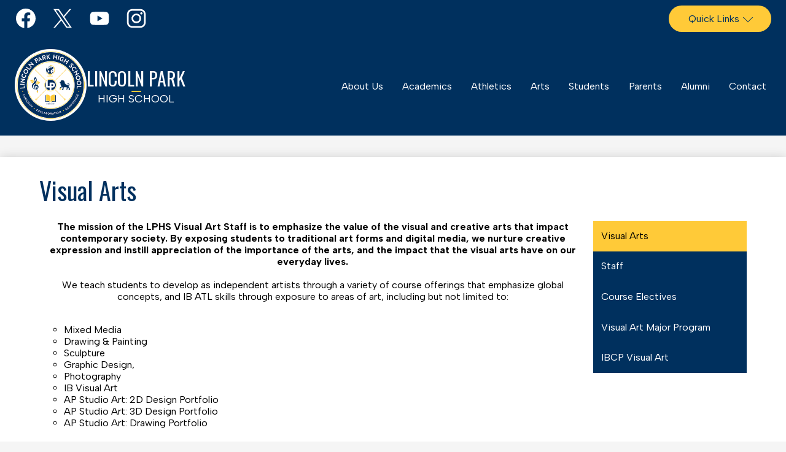

--- FILE ---
content_type: text/html;charset=UTF-8
request_url: https://www.lincolnparkhs.org/apps/pages/index.jsp?uREC_ID=1106192&type=d&pREC_ID=1391628
body_size: 11573
content:



































    
<!DOCTYPE html>
<!-- Powered by Edlio -->
    
        <html lang="en" class="edlio desktop">
    
    <!-- prod-cms-tomcat-v2026011502-002 -->
<head>
<script>
edlioCorpDataLayer = [{
"CustomerType": "Single Site",
"AccountExternalId": "0010b00002HJFsIAAX",
"WebsiteName": "Lincoln Park High School",
"WebsiteId": "LINPHS",
"DistrictExternalId": "",
"DistrictName": "",
"DistrictWebsiteId": ""
}];
</script>
<script>(function(w,d,s,l,i){w[l]=w[l]||[];w[l].push({'gtm.start':
new Date().getTime(),event:'gtm.js'});var f=d.getElementsByTagName(s)[0],
j=d.createElement(s),dl=l!='dataLayer'?'&l='+l:'';j.async=true;j.src=
'https://www.googletagmanager.com/gtm.js?id='+i+dl+ '&gtm_auth=53ANkNZTATx5fKdCYoahug&gtm_preview=env-1&gtm_cookies_win=x';f.parentNode.insertBefore(j,f);
})(window,document,'script','edlioCorpDataLayer','GTM-KFWJKNQ');</script>


<title>Visual Arts – Visual Arts – Lincoln Park High School</title>
<meta http-equiv="Content-Type" content="text/html; charset=UTF-8">
<meta name="description" content="Lincoln Park High School serves students and is located in Chicago, IL.">
<meta property="og:title" content="Visual Arts"/>
<meta property="og:description" content=""/>
<meta property="og:image" content="http://www.lincolnparkhs.org/pics/LINPHS_LOGO.gif"/>
<meta property="og:image:width" content="250"/>
<meta property="og:image:height" content="250"/>
<meta name="generator" content="Edlio CMS">
<meta name="referrer" content="always">
<meta name="viewport" content="width=device-width, initial-scale=1.0"/>
<link rel="apple-touch-icon" sizes="180x180" href="/apple-touch-icon.png">
<link rel="icon" type="image/png" href="/favicon-32x32.png" sizes="32x32">
<link rel="icon" href="/favicon.ico" type="image/x-icon">
<!--[if lt IE 9]><script src="/apps/js/common/html5shiv-pack-1768498154610.js"></script><![endif]-->
<link rel="stylesheet" href="/apps/shared/main-pack-1768498154610.css" type="text/css">
<link rel="stylesheet" href="/shared/main.css" type="text/css">
<script src="https://js.stripe.com/v3/"></script>
<link rel="stylesheet" href="/apps/webapps/global/public/css/site-pack-1768498154610.css" type="text/css">
<link rel="stylesheet" href="/apps/webapps/global/public/css/temp-pack-1768498154610.css" type="text/css">
<link rel="stylesheet" href="/apps/shared/web_apps-pack-1768498154610.css" type="text/css">
<script src="/apps/js/common/common-pack-1768498154610.js" type="text/javascript" charset="utf-8"></script>

<link href="/apps/js/common/fileicons-pack-1768498154610.css" type="text/css" rel="stylesheet">
<link href="/apps/js/components/magnific-popup-pack-1768498154610.css" type="text/css" rel="stylesheet">
<link href="/apps/js/pages/public_pages-pack-1768498154610.css" type="text/css" rel="stylesheet">
<link href="/apps/js/pages/jquery.slideshow-pack-1768498154610.css" type="text/css" rel="stylesheet">
<link href="/apps/js/pages/folder_links-pack-1768498154610.css" type="text/css" rel="stylesheet">
<script type="text/javascript" charset="utf-8" src="/apps/js/jquery/3.7.1/jquery-pack-1768498154610.js"></script>
<script type="text/javascript" charset="utf-8">
					var jq37 = jQuery.noConflict();
				</script>
<script src="/apps/js/common/microevent-pack-1768498154610.js" charset="utf-8"></script>
<script src="/apps/js/pages/jquery.slideshow-pack-1768498154610.js" charset="utf-8"></script>
<script src="/apps/js/components/magnific-popup-pack-1768498154610.js" charset="utf-8"></script>
<script src="/apps/js/components/spin-pack-1768498154610.js" charset="utf-8"></script>
<script src="/apps/js/components/image-lightbox-pack-1768498154610.js" charset="utf-8"></script>
<script src="/apps/js/pages/public_pages-pack-1768498154610.js" charset="utf-8"></script>
<script src="/apps/js/pages/submenu-pack-1768498154610.js" charset="utf-8"></script>
<script type="application/ld+json">
                    {
                        "@context": "http://schema.org",
                        "@type": "BreadcrumbList",
                        "itemListElement": [
                            
                            
                                {
                                    "@type": "ListItem",
                                    "position": 1,
                                    "item": {
                                        "@id": "http://www.lincolnparkhs.org/apps/pages/index.jsp?uREC_ID=1106192&type=d",
                                        "name": ""
                                    }
                                },
                                
                                {
                                    "@type": "ListItem",
                                    "position": 2,
                                    "item": {
                                        "@id": "http://www.lincolnparkhs.org/apps/pages/index.jsp?uREC_ID=1106192&type=d&pREC_ID=1391628",
                                        "name": "Visual Arts"
                                    }
                                }
                            
                        ]
                    }
                </script>
<script src="/apps/js/common/list-pack.js"></script>
<script type="text/javascript">
                window.edlio = window.edlio || {};
                window.edlio.isEdgeToEdge = false;
            </script>

<script type="text/javascript">
                document.addEventListener("DOMContentLoaded", function() {
                    const translateElement = document.getElementById("google_translate_element");
                    const mutationObserverCallback = function (mutationsList, observer) {
                        for (const mutation of mutationsList) {
                            if (mutation.type === 'childList') {
                                mutation.addedNodes.forEach(function (node) {
                                    if (node.nodeType === 1 && node.id === 'goog-gt-tt') {
                                        const form_element = document.getElementById("goog-gt-votingForm");
                                        if (form_element) {
                                            form_element.remove();
                                            observer.disconnect();
                                        }
                                    }
                                })
                            }
                        }
                    }

                    if (translateElement) {
                        const observer = new MutationObserver(mutationObserverCallback);
                        observer.observe(document.body, { childList: true, subtree: true });
                    }
                });
            </script>


</head>


    
	
		
		
			



<body >


<header id="header_main" class="site-header2a site-header " aria-label="Main Site Header">
	<div class="header-main-inner">

<a class="skip-to-content-link" href="#content_main">Skip to main content</a>
		<div class="school-name header-title">
			<a href="/" class="school-logo">
				<img class="logo-image" src="/pics/school_logo.png" alt="">
				<div class="school-name-inner">
<span class="first-line">Lincoln Park</span>
<span class="second-line">High School</span>				</div>
			</a>
		</div>

		<nav id="sitenav_main" class="sitenav sitenav-main nav-group megamenu" aria-label="Main Site Navigation">
			<button id="sitenav_main_mobile_toggle" class="nav-mobile-toggle accessible-megamenu-toggle animated"><span class="hidden">Main Menu Toggle</span><span class="nav-mobile-icon-indicator"><span class="nav-mobile-icon-indicator-inner"></span></span></button>
			<ul class="nav-menu">
				
					<li class="nav-item">
						<a href="javascript:;" ><span class="nav-item-inner">About Us</span></a>
						
							<div class="sub-nav">
								<ul class="sub-nav-group">
									
										
											<li class="sub-nav-item"><a href="/apps/pages/index.jsp?uREC_ID=922387&type=d&pREC_ID=1258873" >Welcome</a></li>
										
									
										
											<li class="sub-nav-item"><a href="/apps/pages/index.jsp?uREC_ID=922387&type=d&pREC_ID=1258874" >School History</a></li>
										
									
										
											<li class="sub-nav-item"><a href="/apps/pages/index.jsp?uREC_ID=1109145&type=d&pREC_ID=1390715" >Local School Council</a></li>
										
									
										
											<li class="sub-nav-item"><a href="/apps/pages/index.jsp?uREC_ID=1519190&type=d" >PPLC Info / Minutes</a></li>
										
									
										
											<li class="sub-nav-item"><a href="/apps/pages/index.jsp?uREC_ID=1374056&type=d"  target="_blank">Staff Resources</a></li>
										
									
										
											<li class="sub-nav-item"><a href="https://www.lincolnparkhs.org/apps/events/2025/7/?id=0&id=2&id=3&id=5" >Calendar</a></li>
										
									
								</ul>
							</div>
						
					</li>
				
					<li class="nav-item">
						<a href="javascript:;" ><span class="nav-item-inner">Academics</span></a>
						
							<div class="sub-nav">
								<ul class="sub-nav-group">
									
										
											<li class="sub-nav-item"><a href="/apps/pages/index.jsp?uREC_ID=924953&type=d&pREC_ID=2711475" >Admissions</a></li>
										
									
										
											<li class="sub-nav-item"><a href="/apps/pages/index.jsp?uREC_ID=922405&type=d&pREC_ID=1258916" >Curriculum</a></li>
										
									
										
											<li class="sub-nav-item"><a href="/apps/pages/index.jsp?uREC_ID=927861&type=d&pREC_ID=1262409" >IB Programs</a></li>
										
									
										
											<li class="sub-nav-item"><a href="https://docs.google.com/document/d/1BSpP3FUXrspv1XKiX2ycwSCP7iaiw2SJiU0iWiaOtqI/"  target="_blank">Course Catalog</a></li>
										
									
										
											<li class="sub-nav-item"><a href="https://www.cps.edu/academics/graduation-requirements/"  target="_blank">Graduation Req.</a></li>
										
									
										
											<li class="sub-nav-item"><a href="/apps/pages/index.jsp?uREC_ID=927862&type=d&pREC_ID=1262410" >Library</a></li>
										
									
										
											<li class="sub-nav-item"><a href="/apps/pages/index.jsp?uREC_ID=3154068&type=d" >Assessments at LPHS</a></li>
										
									
								</ul>
							</div>
						
					</li>
				
					<li class="nav-item">
						<a href="javascript:;" ><span class="nav-item-inner">Athletics</span></a>
						
							<div class="sub-nav">
								<ul class="sub-nav-group">
									
										
											<li class="sub-nav-item"><a href="/apps/pages/index.jsp?uREC_ID=922409&type=d&pREC_ID=2564542" >Athletics General Info</a></li>
										
									
										
											<li class="sub-nav-item"><a href="https://www.lincolnparkhs.org/apps/news/category/11512" >Athletics News</a></li>
										
									
										
											<li class="sub-nav-item"><a href="/apps/pages/index.jsp?uREC_ID=922409&type=d&pREC_ID=1258927" >LPHS Athletics Philosophy & Vacancies</a></li>
										
									
										
											<li class="sub-nav-item"><a href="/apps/pages/index.jsp?uREC_ID=922409&type=d&pREC_ID=2199235" >Athletics Registration</a></li>
										
									
										
											<li class="sub-nav-item"><a href="/apps/pages/index.jsp?uREC_ID=922409&type=d&pREC_ID=1391770" >Athletics Policies / Eligibility</a></li>
										
									
										
											<li class="sub-nav-item"><a href="/apps/pages/index.jsp?uREC_ID=922409&type=d&pREC_ID=1863870" >Coaches Directory</a></li>
										
									
										
											<li class="sub-nav-item"><a href="https://www.lincolnparkhsathletics.com/schedule?year=2025-2026" >Athletic Events</a></li>
										
									
										
											<li class="sub-nav-item"><a href="https://sideline.bsnsports.com/schools/illinois/chicago/lincoln-park-high-school" >Lincoln Park Sideline Athletic Store</a></li>
										
									
										
											<li class="sub-nav-item"><a href="https://gofan.co/app/school/IL15558" >LPHS Athletics Tickets</a></li>
										
									
										
											<li class="sub-nav-item"><a href="/apps/pages/index.jsp?uREC_ID=922409&type=d&pREC_ID=album2_1" >Athletics Photo Album</a></li>
										
									
								</ul>
							</div>
						
					</li>
				
					<li class="nav-item">
						<a href="javascript:;" ><span class="nav-item-inner">Arts</span></a>
						
							<div class="sub-nav">
								<ul class="sub-nav-group">
									
										
											<li class="sub-nav-item"><a href="/apps/pages/index.jsp?uREC_ID=1106191&type=d"  target="_blank">Performing Arts</a></li>
										
									
										
											<li class="sub-nav-item"><a href="/apps/pages/index.jsp?uREC_ID=1106192&type=d&pREC_ID=1606882" >Visual Arts</a></li>
										
									
										
											<li class="sub-nav-item"><a href="/apps/pages/index.jsp?uREC_ID=1106191&type=d&pREC_ID=2112781" >Drama Events</a></li>
										
									
										
											<li class="sub-nav-item"><a href="https://lincolnparkhs.edlioschool.com/apps/events/?id=2&id=3" >Events Calendar</a></li>
										
									
								</ul>
							</div>
						
					</li>
				
					<li class="nav-item">
						<a href="javascript:;" ><span class="nav-item-inner">Students</span></a>
						
							<div class="sub-nav">
								<ul class="sub-nav-group">
									
										
											<li class="sub-nav-item"><a href="https://docs.google.com/presentation/d/1aBN-C7_6IJ85IMJK64TNe97b7nLVbwR-SoHM3NKYLd4/edit#slide=id.g1b72c02f977_0_0"  target="_blank">Announcements</a></li>
										
									
										
											<li class="sub-nav-item"><a href="/apps/pages/index.jsp?uREC_ID=930779&type=d" >Counseling Corner</a></li>
										
									
										
											<li class="sub-nav-item"><a href="/apps/pages/index.jsp?uREC_ID=1739198&type=d" >Behavioral Health</a></li>
										
									
										
											<li class="sub-nav-item"><a href="/apps/pages/index.jsp?uREC_ID=1115452&type=d" >Clubs & Activities</a></li>
										
									
										
											<li class="sub-nav-item"><a href="/apps/pages/index.jsp?uREC_ID=1109153&type=d&pREC_ID=1389664" >Service Learning</a></li>
										
									
										
											<li class="sub-nav-item"><a href="/apps/pages/index.jsp?uREC_ID=922528&type=d&pREC_ID=1259061" >School Policies</a></li>
										
									
										
											<li class="sub-nav-item"><a href="http://student.cps.k12.il.us"  target="_blank">Student Portal</a></li>
										
									
										
											<li class="sub-nav-item"><a href="/apps/pages/index.jsp?uREC_ID=1114001&type=d&pREC_ID=1390660" >Personal Project</a></li>
										
									
										
											<li class="sub-nav-item"><a href="https://sites.google.com/cps.edu/lphsibcas/home"  target="_blank">IB CAS</a></li>
										
									
										
											<li class="sub-nav-item"><a href="https://drive.google.com/drive/u/1/folders/1yOle95IpFLqF5cmdeV_egONVk6P1E4zE" >Summer Reading Assignments</a></li>
										
									
								</ul>
							</div>
						
					</li>
				
					<li class="nav-item">
						<a href="javascript:;" ><span class="nav-item-inner">Parents</span></a>
						
							<div class="sub-nav">
								<ul class="sub-nav-group">
									
										
											<li class="sub-nav-item"><a href="https://parent.cps.k12.il.us/"  target="_blank">Parent Portal</a></li>
										
									
										
											<li class="sub-nav-item"><a href="/apps/pages/index.jsp?uREC_ID=922576&type=d&pREC_ID=1259084"  target="_blank">Friends Of LPHS</a></li>
										
									
										
											<li class="sub-nav-item"><a href="/apps/pages/index.jsp?uREC_ID=922576&type=d&pREC_ID=2419623"  target="_blank">Band / Orchestra Parents</a></li>
										
									
										
											<li class="sub-nav-item"><a href="https://www.lphschoir.org/about-5"  target="_blank">Choir Boosters</a></li>
										
									
										
											<li class="sub-nav-item"><a href="/apps/pages/index.jsp?uREC_ID=930779&type=d" >Counseling Corner</a></li>
										
									
										
											<li class="sub-nav-item"><a href="/apps/pages/index.jsp?uREC_ID=1739198&type=d" >Behavioral Health</a></li>
										
									
										
											<li class="sub-nav-item"><a href="/apps/pages/index.jsp?uREC_ID=922528&type=d&pREC_ID=1259061" >School Policies</a></li>
										
									
										
											<li class="sub-nav-item"><a href="/apps/pages/index.jsp?uREC_ID=922576&type=d&pREC_ID=1271363" >Volunteer Opportunities</a></li>
										
									
										
											<li class="sub-nav-item"><a href="/apps/pages/index.jsp?uREC_ID=922576&type=d&pREC_ID=2409158" >Form Completion</a></li>
										
									
										
											<li class="sub-nav-item"><a href="/apps/pages/index.jsp?uREC_ID=4443791&type=d" >LPHS School Fees</a></li>
										
									
								</ul>
							</div>
						
					</li>
				
					<li class="nav-item">
						<a href="javascript:;" ><span class="nav-item-inner">Alumni</span></a>
						
							<div class="sub-nav">
								<ul class="sub-nav-group">
									
										
											<li class="sub-nav-item"><a href="/apps/pages/index.jsp?uREC_ID=922598&type=d&pREC_ID=1259100" >Alumni Association</a></li>
										
									
										
											<li class="sub-nav-item"><a href="/apps/directory/" >Alumni Directory</a></li>
										
									
										
											<li class="sub-nav-item"><a href="https://linktr.ee/lphsalumni" >Alumni Important Links</a></li>
										
									
								</ul>
							</div>
						
					</li>
				
					<li class="nav-item">
						<a href="javascript:;" ><span class="nav-item-inner">Contact</span></a>
						
							<div class="sub-nav">
								<ul class="sub-nav-group">
									
										
											<li class="sub-nav-item"><a href="/apps/pages/index.jsp?uREC_ID=922617&type=d&pREC_ID=1389857" >Main Office</a></li>
										
									
										
											<li class="sub-nav-item"><a href="/apps/pages/index.jsp?uREC_ID=1106149&type=d&pREC_ID=1387343" >Attendance Office</a></li>
										
									
										
											<li class="sub-nav-item"><a href="/apps/pages/index.jsp?uREC_ID=922617&type=d&pREC_ID=1389894" >Transcript Request</a></li>
										
									
										
											<li class="sub-nav-item"><a href="/apps/staff/" >Staff Directory</a></li>
										
									
										
											<li class="sub-nav-item"><a href="/apps/pages/index.jsp?uREC_ID=922617&type=d&pREC_ID=1699489" >Branding & Guidelines</a></li>
										
									
								</ul>
							</div>
						
					</li>
				
			</ul>
		</nav>
	</div>

		<div class="topbar">
			<div class="topbar-inner">

	
		
		<nav id="social_nav_header" class="header-secondary-nav icon-only flat-icon-colors" aria-labelledby="social_nav_header_header">
			<div class="hidden" id="social_nav_header_header">Social Media Links</div>
			<ul class="links-list">
			
				<li class="link-item item-name"><a href="https://www.facebook.com/LincolnParkHighSchool"><img aria-hidden="true" alt="" src=/apps/webapps/next/global/cms-icon-library/svgs/raw/FacebookColor.svg onload="(function(e){var t=e.src,n=new XMLHttpRequest;n.open('GET',t,!0),n.responseType='text',n.onload=function(){if(n.readyState===n.DONE&&200===n.status){var r=n.responseText;if(r){var t=(new DOMParser).parseFromString(r,'text/xml').getElementsByTagName('svg')[0];t.removeAttribute('xmlns:a'), t.ariaHidden='true', e.parentNode.replaceChild(t,e)}}},n.send(null)})(this)" /><span class="link-text">Facebook</span></a></li>
			
				<li class="link-item item-name"><a href="https://twitter.com/lphslionpride"><img aria-hidden="true" alt="" src=/apps/webapps/next/global/cms-icon-library/svgs/raw/TwitterColor.svg onload="(function(e){var t=e.src,n=new XMLHttpRequest;n.open('GET',t,!0),n.responseType='text',n.onload=function(){if(n.readyState===n.DONE&&200===n.status){var r=n.responseText;if(r){var t=(new DOMParser).parseFromString(r,'text/xml').getElementsByTagName('svg')[0];t.removeAttribute('xmlns:a'), t.ariaHidden='true', e.parentNode.replaceChild(t,e)}}},n.send(null)})(this)" /><span class="link-text">Twitter</span></a></li>
			
				<li class="link-item item-name"><a href="https://www.youtube.com/channel/UCttnrTvm6ZmIIygUiKzDO9g"><img aria-hidden="true" alt="" src=/apps/webapps/next/global/cms-icon-library/svgs/raw/YoutubeColor.svg onload="(function(e){var t=e.src,n=new XMLHttpRequest;n.open('GET',t,!0),n.responseType='text',n.onload=function(){if(n.readyState===n.DONE&&200===n.status){var r=n.responseText;if(r){var t=(new DOMParser).parseFromString(r,'text/xml').getElementsByTagName('svg')[0];t.removeAttribute('xmlns:a'), t.ariaHidden='true', e.parentNode.replaceChild(t,e)}}},n.send(null)})(this)" /><span class="link-text">YouTube</span></a></li>
			
				<li class="link-item item-name"><a href="https://www.instagram.com/lphschicago/"><img aria-hidden="true" alt="" src=/apps/webapps/next/global/cms-icon-library/svgs/raw/InstagramColor.svg onload="(function(e){var t=e.src,n=new XMLHttpRequest;n.open('GET',t,!0),n.responseType='text',n.onload=function(){if(n.readyState===n.DONE&&200===n.status){var r=n.responseText;if(r){var t=(new DOMParser).parseFromString(r,'text/xml').getElementsByTagName('svg')[0];t.removeAttribute('xmlns:a'), t.ariaHidden='true', e.parentNode.replaceChild(t,e)}}},n.send(null)})(this)" /><span class="link-text">Instagram</span></a></li>
			
			</ul>
		</nav>


				
			<nav id="topbar_nav" class="header-secondary-nav has-dropdown" aria-labelledby="topbar_nav_header">

				<ul class="nav-menu">
					<li class="nav-item">
						<a href="javascript:;"><span class="nav-item-inner" id="topbar_nav_header">Quick Links</span></a>
						<div class="sub-nav">
							<ul class="sub-nav-group">
									
										<li><a href="https://www.lincolnparkhs.org/apps/pages/index.jsp?uREC_ID=1106149&type=d&pREC_ID=1387343"><span class="link-text">Student Absence Info</span></a></li>
									
										<li><a href="https://www.lincolnparkhs.org/apps/pages/index.jsp?uREC_ID=4443791&type=d&pREC_ID=2681478"><span class="link-text">LPHS School Fees</span></a></li>
									
										<li><a href="https://gofan.co/app/school/IL15558"><span class="link-text">Cheer Loud, Cheer Proud & Grab Your LPHS Athletics Tickets Here!</span></a></li>
									
							</ul>
						</div>
					</li>
				</ul>
				<script>
					document.addEventListener('DOMContentLoaded', function() {
						$(function() {
							$('#topbar_nav').accessibleMegaMenu({
								openOnMouseover: true
							});
						});
					});
				</script>
			</nav>

			</div>
		</div>

</header>
<main id="content_main" class="site-content" aria-label="Main Site Content" tabindex="-1">


		
	
    

    


<style>
	:root {
		--primary-color: rgb(0,48,94);
		--over-primary-color: rgb(255, 255, 255);
		--secondary-color: rgb(255,202,56);
		--over-secondary-color: rgb(0, 0, 0);
	}
</style>




    
    
    

















    

    












        <h1 class="pageTitle ">Visual Arts</h1>
    


<div class="right-aligned pages-content-wrapper style-overwrite  ">




<script>
	var script = document.createElement('script');
	script.src = "https://cdnjs.cloudflare.com/ajax/libs/tota11y/0.1.6/tota11y.min.js";

	if(getQueryString('tota11y') === 'true') {
		document.head.append(script);
	}	

	function getQueryString (field, url) {
		var href = url ? url : window.location.href;
		var reg = new RegExp( '[?&]' + field + '=([^&#]*)', 'i' );
		var string = reg.exec(href);
		return string ? string[1] : null;
	}
</script>

<div class="pages-left-column-wrapper" 
	style="margin-left: -262px;"
> 
	<div class="pages-left-column pages-column" 
			style="margin-left: 262px"
	>



		<div class="page-block page-block-text  ">
			<div style="text-align: center;"><strong>The mission of the LPHS Visual Art Staff is to emphasize the value of the visual and creative arts that impact contemporary society. By exposing students to traditional art forms and digital media, we nurture creative expression and instill appreciation of the importance of the arts, and the impact that the visual arts have on our everyday lives.</strong></div>
<div>&#160;</div>
<div style="text-align: center;">We teach students to develop as independent artists through a variety of course offerings that emphasize global concepts, and IB ATL skills through exposure to areas of art, including but not limited to:</div>
<div style="text-align: center;">&#160;</div>
<ul style="list-style-type: circle;">
<li>Mixed Media</li>
<li>Drawing &amp; Painting</li>
<li>Sculpture</li>
<li>Graphic Design,</li>
<li>Photography</li>
<li>IB Visual Art</li>
<li>AP Studio Art: 2D Design Portfolio</li>
<li>AP Studio Art: 3D Design Portfolio&#160;</li>
<li>AP Studio Art: Drawing Portfolio</li>
</ul>
<div style="text-align: center;">&#160;</div>
<div style="text-align: center;">We present authentic art experiences that mirror the work of professional artists, designers and photographers. All experiences are rooted in the Artist Studio Habits of Mind. We provide a pathway for all students that express interest in the visual arts through Honors, AP and IB visual arts coursework. All students are encouraged to explore the visual arts as a career pathway or area of interest. <br><br><strong>Visual Art is one of the earliest forms of communication, and the desire to express is innate to human nature. The Visual Art curriculum provides students with the creative and critical thinking skills needed for success in college, and the transition into adulthood. The world would be a pretty dull place if not for visual artists; there is a creative thinker behind everything that we interact with on a daily basis!</strong></div>
	</div>


        <div class="page-block page-block-photos ">





        <div class="stack-photo">
                <figure>
                        <a href="https://3.files.edl.io/1381/24/09/19/190817-1c53d7c3-f7f5-44a0-99df-8d44056be22f.png" target="_blank" class="large-photo-link gallery">

                        <img src="https://3.files.edl.io/1381/24/09/19/190817-1c53d7c3-f7f5-44a0-99df-8d44056be22f.png" class="the-photo" alt="">

                    <figcaption>IB Art, Artist: Harper Norman</figcaption>
                        </a>
                </figure>
        </div>




        <div class="stack-photo">
                <figure>
                        <a href="https://3.files.edl.io/1d41/24/09/19/191357-ee366744-4a87-435e-9f89-15c00bfa957c.png" target="_blank" class="large-photo-link gallery">

                        <img src="https://3.files.edl.io/1d41/24/09/19/191357-ee366744-4a87-435e-9f89-15c00bfa957c.png" class="the-photo" alt="">

                    <figcaption>Drawing & Painting</figcaption>
                        </a>
                </figure>
        </div>




        <div class="stack-photo">
                <figure>
                        <a href="https://3.files.edl.io/6b7b/24/09/19/191052-3dfeee71-cbf5-47b6-8a35-94759a3c8681.jpg" target="_blank" class="large-photo-link gallery">

                        <img src="https://3.files.edl.io/6b7b/24/09/19/191052-3dfeee71-cbf5-47b6-8a35-94759a3c8681.jpg" class="the-photo" alt="">

                    <figcaption>Sculpture</figcaption>
                        </a>
                </figure>
        </div>




        <div class="stack-photo">
                <figure>
                        <a href="https://3.files.edl.io/3af1/24/09/19/190756-8156eb93-365e-4005-9fbd-231e2bcf5beb.png" target="_blank" class="large-photo-link gallery">

                        <img src="https://3.files.edl.io/f969/24/09/19/190753-eafcc1a2-54fb-43e5-b44d-fc26dee50531.png" class="the-photo" alt="">

                    <figcaption>Art 1</figcaption>
                        </a>
                </figure>
        </div>




        <div class="stack-photo">
                <figure>
                        <a href="https://3.files.edl.io/b5f6/24/09/19/191006-17eab7d9-015d-4b7c-9db6-bf6401799c5a.jpg" target="_blank" class="large-photo-link gallery">

                        <img src="https://3.files.edl.io/b5f6/24/09/19/191006-17eab7d9-015d-4b7c-9db6-bf6401799c5a.jpg" class="the-photo" alt="">

                    <figcaption>Photography</figcaption>
                        </a>
                </figure>
        </div>




        <div class="stack-photo">
                <figure>
                        <a href="https://3.files.edl.io/78f0/24/09/19/190909-bc960a02-bf55-45f4-a66e-f32fc539ab56.png" target="_blank" class="large-photo-link gallery">

                        <img src="https://3.files.edl.io/78f0/24/09/19/190909-bc960a02-bf55-45f4-a66e-f32fc539ab56.png" class="the-photo" alt="">

                    <figcaption>Topics in World Art</figcaption>
                        </a>
                </figure>
        </div>




        <div class="stack-photo">
                <figure>
                        <a href="https://3.files.edl.io/bfdd/24/09/19/191231-f0fa2f00-c3f6-4bb5-9bc2-3ebe839cf245.jpg" target="_blank" class="large-photo-link gallery">

                        <img src="https://3.files.edl.io/bfdd/24/09/19/191231-f0fa2f00-c3f6-4bb5-9bc2-3ebe839cf245.jpg" class="the-photo" alt="">

                    <figcaption>Mixed Media</figcaption>
                        </a>
                </figure>
        </div>




        <div class="stack-photo">
                <figure>
                        <a href="https://3.files.edl.io/1aa8/24/09/19/192111-8478b9b1-b0c2-4a64-8026-fe4a9ac20479.jpg" target="_blank" class="large-photo-link gallery">

                        <img src="https://3.files.edl.io/1aa8/24/09/19/192111-8478b9b1-b0c2-4a64-8026-fe4a9ac20479.jpg" class="the-photo" alt="">

                    <figcaption>Graphic Arts</figcaption>
                        </a>
                </figure>
        </div>

        </div>
     
<div class="page-block page-block-files  ">
		<ul class="page-block-file attachment-list-public">
					<li class="file-holder">

								<a class="attachment-type-pdf" id="16,377,351" href="https://4.files.edl.io/b6d7/10/19/23/160213-3078a319-caf3-4d96-b53e-f5bbd98ca2b5.pdf" target="_blank">Elliot Eisner_10 Lessons the Arts Teach</a>
					</li>
					<li class="file-holder">

								<a class="attachment-type-jpg" id="16,377,380" href="https://3.files.edl.io/2c85/23/10/19/160517-6b0e05fa-96cb-4095-9213-66d866fbdcb0.jpg" target="_blank">Studio-Habits-of-Mind-in-Action</a>
					</li>
			</ul>
</div>




	</div>
</div>


<div 
	class="pages-right-column pages-column" 
	style="width: 250px;"
	
>




    <div class="page-block page-block-nav page-block-nav-colors ">
        <nav
            class=""
            aria-label="Navigation for Visual Arts section"
            data-type="vertical">
            <ul>

        <li class="current ">
            <div class="title-wrapper">
    <a href="/apps/pages/index.jsp?uREC_ID=1106192&type=d&pREC_ID=1391628" aria-current="Page" >
        <span class="title">Visual Arts</span>
    </a>

            </div>
        </li>

        <li class=" ">
            <div class="title-wrapper">
    <a href="/apps/pages/index.jsp?uREC_ID=1106192&type=d&pREC_ID=staff"  >
        <span class="title">Staff</span>
    </a>

            </div>
        </li>

        <li class=" ">
            <div class="title-wrapper">
    <a href="/apps/pages/index.jsp?uREC_ID=1106192&type=d&pREC_ID=1391795"  >
        <span class="title">Course Electives</span>
    </a>

            </div>
        </li>

        <li class=" ">
            <div class="title-wrapper">
    <a href="/apps/pages/index.jsp?uREC_ID=1106192&type=d&pREC_ID=1606882"  >
        <span class="title">Visual Art Major Program</span>
    </a>

            </div>
        </li>

        <li class=" ">
            <div class="title-wrapper">
    <a href="/apps/pages/index.jsp?uREC_ID=1106192&type=d&pREC_ID=2157640"  >
        <span class="title">IBCP Visual Art </span>
    </a>

            </div>
        </li>
            </ul>
        </nav>
    </div>


</div>
	</div>








	
</main>
<footer class="site-footer modular-footer" id="footer_main" aria-label="Main Site Footer">
<div class="footer-grid">
<div id="footer_top" class="footer-row bg-color-1 width-constrain-row convert-mid padded-row">
<div class="footer-row-inner">
<div class="school-name footer-title school-logo logo-orientation-horizontal ">
<img class="logo-image" src="/pics/school_logo.png" alt="">
<div class="school-name-inner">
<span class="first-line">Lincoln Park</span>
<span class="second-line">High School</span> </div>
</div>
<div id="footer_logos">
<img src="/pics/us_news_badge.png" alt="US News Best High Schools 2021">
</div>
</div>
</div>
<div id="footer_bottom" class="footer-row bg-color-1 width-constrain-row convert-mid padded-row">
<div class="footer-row-inner">
<div class="footer-address content-container">
<div class="section-title">Contact</div>
<span class="footer-info-block"><a href="/apps/maps">2001 North Orchard Street<br>Chicago, IL 60614</a></span>
<span class="footer-info-block">Phone: <a href="tel:+17735348130">(773) 534-8130 </a></span>
</div>
<section class="content-container spotlight-container " id="footerSpotlight1_container" aria-labelledby="footerSpotlight1_header">
<h2 class="section-title" id="footerSpotlight1_header">Non-Discrimination</h2>
<div class="item-inner">
<div class="item-summary">
<div class="spotlightmessage-text item-text">
<div>
<div>
<div>
<div>
<div style="text-align: center">Non-Discrimination Statement:<br><a href="cps.edu/nondiscrimination" target="_blank">cps.edu/nondiscrimination</a></div>
</div>
</div>
</div>
</div>
</div>
</div>
</div>
</section>
<section class="content-container spotlight-container " id="footerSpotlight2_container" aria-labelledby="footerSpotlight2_header">
<h2 class="section-title" id="footerSpotlight2_header">Mental Health</h2>
<div class="item-inner">
<div class="item-summary">
<div class="spotlightmessage-text item-text">
<div>
<div>
<div>
<div>
<div>
<div>
<div style="text-align: center">Mental Health and Suicide Prevention Resources:</div>
<div style="text-align: center"><a href="cps.edu/mentalhealth" target="_blank">cps.edu/mentalhealth</a></div>
</div>
</div>
</div>
</div>
</div>
</div>
</div>
</div>
</div>
</section> <div class="footer-column" id="footer_extras">
<div class="search-holder mobile-hidden">
<form action="/apps/search/" id="search" class="site-search-field">
<label for="site_search" class="hidden">Search</label>
<input type="search" class="site-search-field-input" id="site_search" name="q" placeholder="Search this site" title="Search">
<button type="submit" class="site-search-button"><svg xmlns="http://www.w3.org/2000/svg" version="1.1" x="0" y="0" viewBox="0 0 64 64" xml:space="preserve"><path d="M64 54L45.2 35.2C47 31.9 48 28.1 48 24 48 10.7 37.3 0 24 0S0 10.7 0 24s10.7 24 24 24c4.1 0 7.9-1 11.2-2.8L54 64 64 54zM8 24c0-8.8 7.2-16 16-16s16 7.2 16 16 -7.2 16-16 16S8 32.8 8 24z"/></svg><span class="hidden">Search</span></button>
</form>
<a href="/apps/search" class="search-icon-link"><svg xmlns="http://www.w3.org/2000/svg" version="1.1" x="0" y="0" viewBox="0 0 64 64" xml:space="preserve"><path d="M64 54L45.2 35.2C47 31.9 48 28.1 48 24 48 10.7 37.3 0 24 0S0 10.7 0 24s10.7 24 24 24c4.1 0 7.9-1 11.2-2.8L54 64 64 54zM8 24c0-8.8 7.2-16 16-16s16 7.2 16 16 -7.2 16-16 16S8 32.8 8 24z"/></svg><span class="hidden">Search</span></a>
</div> <div id="google_translate_element"></div>
<script type="text/javascript">
							function googleTranslateElementInit() {
								new google.translate.TranslateElement({pageLanguage: 'en', layout: google.translate.TranslateElement.InlineLayout.SIMPLE}, 'google_translate_element');
							}
						</script>
<script type="text/javascript" src="//translate.google.com/translate_a/element.js?cb=googleTranslateElementInit"></script> <div class="edlio-links"><a href="http://admin.lincolnparkhs.org" class="edlio-login-link"><span class="edlio-logo"><svg xmlns="http://www.w3.org/2000/svg" viewBox="0 0 334.98 366.6"><path d="M334.77 247.52c-.63-4.94-5.66-7.44-10.28-6.85a11.59 11.59 0 00-8 5.43c-23.16 29.34-57.2 46.9-92.85 51.44-43.63 5.57-82.93-7.61-109.26-40.05-6.64-9.83-12.76-21-16.33-33.09-.31-2.48.85-3.88 3.5-4.21 40.32-5.15 142.69-29.55 181.19-48.92 24.25-10 30.9-31.58 28.61-49.51C307.5 92 285.64 67 252.41 54.71l15.81-27.57a10 10 0 00-12.12-13L153.99 43.36l-1.53-35.95A6.94 6.94 0 00140.64 2s-71.27 57.93-90.6 91.53L17.28 72.12A9.67 9.67 0 003.19 81.9s-9.76 66.22 4.85 146.51c13.48 74.06 70.35 110.76 70.35 110.76 29.25 21.26 68.12 31.35 112.25 26.03 65.45-8.37 125.8-51.26 144.15-112.64a14.41 14.41 0 00-.02-5.04zm-248.06-53.7c-.79-6.18-1.47-16.77-.94-23.12 2.52-29 16.31-54.89 42-67.64l13.4-5.12a87 87 0 0112.25-2.47c46.28-5.92 76 31.74 78.72 53.37 1.35 10.5-109.91 44.2-139.66 48-3.32.44-5.46-.55-5.77-3.02z"/></svg>
<span class="hidden">Edlio</span></span> Login</a> <a href="http://www.edlio.com" class="powered-by-edlio-logo edlio-logo-horiz"><svg xmlns="http://www.w3.org/2000/svg" viewBox="0 0 3857.05 489.14"><path d="M3789.08 332.42c0 54.66 36.78 119.82 91.43 119.82 42 0 59.91-34.69 59.91-72.52 0-55.7-34.69-124-91.44-124-41-1-59.9 36.79-59.9 76.72m215.44 6.31c0 73.57-51.49 152.39-152.39 152.39-87.23 0-126.11-57.8-126.11-121.91 0-73.57 53.6-153.44 152.39-153.44 86.18 0 126.11 59.9 126.11 123M3611.46 98.06c-7.35 0-14.71 3.15-21 11.56-2.1 3.15-3.15 6.31-4.2 10.51-1 9.46 2.1 16.81 8.41 23.12a21.18 21.18 0 0018.92 6.31 22 22 0 0016.81-8.41c6.31-7.36 8.41-15.77 6.31-24.17 0-2.11-1.05-3.16-2.11-5.26-5.25-9.46-13.66-13.66-23.12-13.66m4.21-39.94c1-1 3.15 0 3.15 1.05 0 3.16 0 7.36-1.05 10.51v1h12.61c2.1 0 5.26 0 7.36-1a23.65 23.65 0 007.35-1.05c2.11 0 3.16 2.1 2.11 3.15-1 3.16-3.16 6.31-6.31 10.51 1.05 1.06 3.15 2.11 4.2 4.21l3.16 3.15c0 1 13.66 13.66 13.66 28.38a69.41 69.41 0 01-1 14.71 76.55 76.55 0 01-4.21 14.71c-3.15 5.26-6.3 10.51-11.56 14.72a24.79 24.79 0 01-9.45 6.3 8 8 0 01-4.21 2.11c-2.1 1-5.25 2.1-7.36 3.15s-5.25 1.05-7.35 1.05h-12.61a19.79 19.79 0 01-8.41-2.1c-2.1-1.05-4.21-1.05-6.31-2.1-16.81-8.41-29.42-25.23-29.42-45.2v-9.45c1.05-11.57 1.05-22.07 2.1-33.64 0-3.15 3.15-4.2 5.25-2.1s5.26 4.21 7.36 7.36l3.15-3.15c1.05-1.05 2.1-2.11 3.15-2.11 2.11-1.05 3.16-2.1 5.26-3.15 2.1-2.1 5.25-3.15 7.36-5.25 2.1-1 3.15-2.11 5.25-3.16 3.15-3.15 12.61-9.45 16.82-12.61m-35.74 350c-1 31.53-5.25 52.55-36.78 58.86a9.21 9.21 0 00-7.36 9.46c0 5.25 4.21 8.4 7.36 8.4h135.58c4.2 0 8.4-3.15 8.4-9.45 0-5.26-3.15-8.41-7.35-8.41-28.38-5.26-30.48-27.33-30.48-50.45l6.3-194.43c-4.2-5.25-11.56-7.35-18.91-7.35-9.46 0-15.77 5.25-24.18 9.46-16.81 10.5-42 22.07-63.05 25.22-8.41 1-11.56 6.3-11.56 11.56 0 3.15 2.1 7.36 4.2 8.41 27.32 0 39.94 8.4 39.94 29.42zm-117.7 9.46c0 23.12 3.15 45.19 30.47 49.4 4.21 1.05 7.36 4.2 7.36 8.41 0 6.3-4.2 9.46-9.46 9.46h-134.59c-4.21 0-7.36-3.16-8.41-8.41A9.2 9.2 0 013355 467c30.48-7.36 35.73-32.58 35.73-58.86l7.36-233.31c0-21-13.67-29.43-39.94-29.43a13.31 13.31 0 01-4.2-9.46c0-5.25 3.15-9.45 11.56-10.51 21-4.2 46.24-14.71 62-25.22 8.41-5.25 14.72-9.46 25.23-9.46 6.3 0 13.66 3.16 18.92 7.36zm-399.37-75.67c0 54.65 30.48 98.79 74.62 98.79 41 0 64.11-35.73 65.16-87.23l3.15-67.26c0-4.2-1.05-6.3-3.15-8.41-14.72-17.86-38.89-27.32-62-27.32-49.4 0-77.77 36.78-77.77 91.43m134.52-114.55a57.76 57.76 0 019.46 7.35l2.1 2.11c1 0 1-1 1-2.11a119.19 119.19 0 01-1-14.71l2.1-44.14c0-24.17-18.91-29.43-41-29.43q-3.17-3.15-3.16-9.46c0-5.25 3.16-9.45 10.51-10.5 21-4.21 47.3-14.72 64.11-25.23 7.36-5.25 14.72-9.46 24.18-9.46 6.3 0 13.66 3.16 18.91 7.36l-10.57 305.8c0 27.33 6.31 45.19 26.28 49.4 7.35 1.05 10.51 0 13.66 1.05s4.2 2.1 4.2 5.25-2.1 5.26-4.2 7.36c-13.66 11.56-36.78 22.07-61 22.07-31.53 0-50.44-22.07-50.44-53.6 0-4.2 0-8.41 1.05-11.56 0-1.05 0-2.1-1.05-2.1a1 1 0 00-1 1.05c-18.92 39.94-55.71 68.31-96.69 68.31-72.52 0-108.25-58.85-108.25-120.86 0-86.18 62-154.49 148.18-154.49 18.92-1 36.79 2.1 52.55 10.51m-435.1 93.53c0 5.26 0 14.72 1 20 0 2.1 2.1 3.16 5.26 3.16 24.17-3.16 114.55-32.58 113.5-42-2.1-18.92-27.32-51.5-65.16-46.25-34.68 4.21-52.55 32.58-54.65 65.16m183.92-42c2.1 15.76-3.15 34.68-22.07 43.09-31.49 16.71-114.51 37.73-147.09 42.98-2.11 0-3.16 1.06-3.16 3.16 3.16 10.51 8.41 20 13.66 28.37 22.08 28.38 54.66 39.94 89.34 34.69 29.42-4.21 56.75-18.92 74.62-45.2 1.05-2.1 4.2-4.2 6.3-4.2 4.21 0 8.41 2.1 8.41 6.31v4.2c-13.66 53.6-63.06 90.38-115.61 97.74-72.51 9.46-128.22-35.73-137.67-105.1-10.51-79.87 41-159.74 125.06-171.3 58.86-7.36 101.94 23.12 108.25 65.16" transform="translate(-147.48 -57.69)"/><path d="M338.75 204.21c20 16.81 29.43 42 29.43 75.67s-10.51 58.85-30.48 74.62-50.45 24.17-92.49 24.17h-50.44v83h-47.29V180h96.68c44.14 0 74.62 7.39 94.59 24.21zm-33.63 116.65c9.46-10.51 14.71-25.22 14.71-44.14 0-20-6.3-33.63-17.86-41q-18.92-12.62-56.76-12.62h-48.34v112.48h54.65c26.27 0 44.14-5.26 53.6-14.72zM596.24 432.27c-21 21-48.35 31.53-80.93 31.53s-58.85-10.51-80.92-31.53c-21-21-32.58-47.3-32.58-78.83s10.51-56.75 32.58-78.82c21-21 48.34-31.53 80.92-31.53s58.86 10.51 80.93 31.53c21 21 32.58 47.3 32.58 78.82s-10.51 57.81-32.58 78.83zM467 404.94a67.48 67.48 0 0048.34 20c20 0 35.74-6.31 48.35-20q18.89-18.94 18.89-50.44t-18.92-50.45a67.48 67.48 0 00-48.35-20c-20 0-35.73 6.31-48.34 20Q448.06 323 448.05 354.5q0 29.94 18.95 50.44zM779.11 461.69h-51.5L653 247.3h46.24l53.6 161.85 53.6-161.85h46.24l53.6 161.85 53.6-161.85h46.25L931.5 461.69H880l-50.45-147.13zM1247.84 373.41h-168.16c1 15.77 8.41 28.38 21 37.84 13.66 9.46 28.38 14.71 45.19 14.71 27.33 0 47.3-8.41 61-25.22l26.27 28.37c-23.12 24.18-53.6 35.74-90.38 35.74-30.48 0-55.7-10.51-76.72-30.48s-31.53-47.29-31.53-80.93 10.51-60.95 32.58-79.87c21-20 47.29-29.43 75.67-29.43 29.43 0 53.6 8.41 74.62 26.28 20 17.86 30.48 42 30.48 72.51zm-168.16-34.68h123c0-17.87-5.26-31.53-16.82-41s-25.22-14.71-42-14.71a72 72 0 00-44.14 14.71c-12.72 9.47-20.04 23.13-20.04 41zM1411.79 289.34q-33.11 0-50.45 22.07c-11.56 14.71-16.81 33.63-16.81 58.85v91.43h-45.2V247.3h45.2v43.09a87.77 87.77 0 0129.47-32.58 79.18 79.18 0 0139.94-13.67v45.2zM1660.87 373.41h-168.16c1 15.77 8.41 28.38 21 37.84 13.67 9.46 28.38 14.71 45.19 14.71 27.33 0 47.3-8.41 61-25.22l26.27 28.37c-23.12 24.18-53.59 35.74-90.38 35.74-30.48 0-55.7-10.51-76.72-30.48s-31.53-47.29-31.53-80.93 10.51-60.95 32.58-79.87c21-20 47.3-29.43 75.67-29.43 29.43 0 53.6 8.41 74.62 26.28 20 17.86 30.48 42 30.48 72.51zm-168.16-34.68h123c0-17.87-5.26-31.53-16.82-41s-25.22-14.71-42-14.71a72 72 0 00-44.14 14.71c-12.68 9.47-20.04 23.13-20.04 41zM1729.18 434.37c-20-20-30.48-47.29-30.48-80.93s10.51-59.9 31.53-79.87 45.19-29.43 73.57-29.43 51.5 12.62 69.36 36.79V162.17h45.2v299.52h-45.2v-32.58c-16.81 23.13-41 35.74-72.51 35.74-27.33 0-51.5-10.51-71.47-30.48zm14.71-78.82c0 21 6.31 36.78 20 50.44 13.67 12.61 28.38 18.92 46.25 18.92s32.58-6.31 45.19-20 18.91-29.43 18.91-50.44c0-20-6.3-37.84-18.91-51.5s-27.33-21-45.19-21-33.64 7.36-46.25 21-20 31.56-20 52.58zM2212.63 244.14c28.37 0 53.6 9.46 73.56 29.43s30.48 46.24 30.48 79.87-10.51 59.91-30.48 80.93-44.14 31.53-70.41 31.53-51.5-11.56-72.52-35.74v32.58h-45.19V162.17h45.19v121.91c17.87-26.27 40.99-39.94 69.37-39.94zm-70.42 110.36q0 29.94 18.92 50.44c12.61 12.61 27.32 20 45.19 20s33.68-6.34 46.24-18.94c13.67-12.61 20-29.42 20-50.44s-6.31-37.84-18.92-51.5-28.37-20-46.24-20-33.63 6.31-45.19 20-20 30.47-20 50.44zM2397.6 546.82c-20 0-37.84-7.35-53.6-21l21-36.82c9.45 8.41 18.91 13.66 29.42 13.66s17.87-3.15 24.18-10.51 9.45-14.71 9.45-24.17c0-4.2-28.37-76.72-86.18-220.7h48.35l64.11 157.64 64.11-157.64h48.34l-104 254.33c-6.31 13.66-14.72 25.22-26.28 32.58a63.75 63.75 0 01-38.9 12.63z" transform="translate(-147.48 -57.69)"/></svg>
<span class="hidden">Powered by Edlio</span></a></div>
</div>
</div>
</div>
</div>
</footer>
<nav id="mobile_footer_nav" class="footer-secondary-nav flat-icon-colors bg-color-1" aria-labelledby="mobile_footer_nav_header">
<div class="hidden" id="mobile_footer_nav_header">Mobile Footer Links</div>
<ul class="links-list">
<li class="link-item item-name"><a href="/apps/events"><img aria-hidden="true" alt="" src=/apps/webapps/next/global/cms-icon-library/svgs/raw/GlyphCalendar6.svg onload="(function(e){var t=e.src,n=new XMLHttpRequest;n.open('GET',t,!0),n.responseType='text',n.onload=function(){if(n.readyState===n.DONE&&200===n.status){var r=n.responseText;if(r){var t=(new DOMParser).parseFromString(r,'text/xml').getElementsByTagName('svg')[0];t.removeAttribute('xmlns:a'), t.ariaHidden='true', e.parentNode.replaceChild(t,e)}}},n.send(null)})(this)"/> Calendar</a></li>
<li class="link-item item-name"><a href="/apps/staff"><img aria-hidden="true" alt="" src=/apps/webapps/next/global/cms-icon-library/svgs/raw/GlyphGroup3.svg onload="(function(e){var t=e.src,n=new XMLHttpRequest;n.open('GET',t,!0),n.responseType='text',n.onload=function(){if(n.readyState===n.DONE&&200===n.status){var r=n.responseText;if(r){var t=(new DOMParser).parseFromString(r,'text/xml').getElementsByTagName('svg')[0];t.removeAttribute('xmlns:a'), t.ariaHidden='true', e.parentNode.replaceChild(t,e)}}},n.send(null)})(this)"/> Staff Directory</a></li>
<li class="link-item item-name"><a href="/apps/bell_schedules/"><img aria-hidden="true" alt="" src=/apps/webapps/next/global/cms-icon-library/svgs/raw/GlyphBell.svg onload="(function(e){var t=e.src,n=new XMLHttpRequest;n.open('GET',t,!0),n.responseType='text',n.onload=function(){if(n.readyState===n.DONE&&200===n.status){var r=n.responseText;if(r){var t=(new DOMParser).parseFromString(r,'text/xml').getElementsByTagName('svg')[0];t.removeAttribute('xmlns:a'), t.ariaHidden='true', e.parentNode.replaceChild(t,e)}}},n.send(null)})(this)"/> Bell Schedules</a></li>
<li class="link-item item-name"><a href="/apps/contact"><img aria-hidden="true" alt="" src=/apps/webapps/next/global/cms-icon-library/svgs/raw/GlyphEnvelope3.svg onload="(function(e){var t=e.src,n=new XMLHttpRequest;n.open('GET',t,!0),n.responseType='text',n.onload=function(){if(n.readyState===n.DONE&&200===n.status){var r=n.responseText;if(r){var t=(new DOMParser).parseFromString(r,'text/xml').getElementsByTagName('svg')[0];t.removeAttribute('xmlns:a'), t.ariaHidden='true', e.parentNode.replaceChild(t,e)}}},n.send(null)})(this)"/> Contact</a></li>
</ul>
</nav>

<script type="text/javascript" charset="utf-8" src="/apps/js/jquery/1.11.0/jquery-pack-1768498154610.js"></script>
<script src="/apps/js/common/jquery-accessibleMegaMenu.2.js"></script>
<script>
	document.addEventListener('DOMContentLoaded', function() {
		$(function() {
			$('#sitenav_main').accessibleMegaMenu({
				openOnMouseover: true
			});
		});
	});
</script>
<script>
	'use strict'
	function debounce(fun){
	
		var timer;
		return function(event){
			if(timer) clearTimeout(timer);
			timer = setTimeout(fun,500,event);
		};
	}

	document.addEventListener('DOMContentLoaded', function() {
		
		var responsiveList = $('.responsive-slick .items-list');
		var slickStatus;
	
		var breakpoint = 1024;

		responsiveList
			.on('init reInit', function(){ slickStatus = true; })
			.on('destroy', function(){ slickStatus = false; });
		
		if (window.innerWidth < breakpoint){
			responsiveList.slick();
		}
	
		function toggleSlick(){
			if(window.innerWidth < breakpoint && !slickStatus){
				responsiveList.slick();
			}
			if(window.innerWidth >= breakpoint && slickStatus){
				responsiveList.slick('unslick');
			}
		}

		
		$('.slick-container').on('beforeChange', function() {
			$('video', this).each( function(){ 
				$(this).get(0).pause();
			});
		});

		$('.slick-container:not(.responsive-slick) .items-list').slick();
		window.onresize = debounce(toggleSlick);
	});
</script>
<script src="/apps/webapps/common/slick/a-1.0.1/slick-pack.js"></script>
<script>
		var observer = new IntersectionObserver (function(entries){
			var toggle = "enter";
			entries.forEach(function(entry) {
				var isIntersecting = entry.isIntersecting;
				var target = entry.target;
				if(isIntersecting) return target.classList.add(toggle);
				console.log('intersected');
				return target.classList.remove(toggle);
			})
		}, { threshold: .5 });

		document
			.querySelectorAll('#spotlight_container')
			.forEach(function(element) { return observer.observe(element)});
	</script>
<script>
		window.addEventListener('scroll', function(event) {
			var toggleElement = document.querySelector('#header_main');
			var gap = 0;
			if (window.pageYOffset > gap) return toggleElement.classList.add('scrolled');
			return toggleElement.classList.remove('scrolled', 'scrolled-vid');
		});

	</script>
</body>
</html>


<!-- 73ms -->

